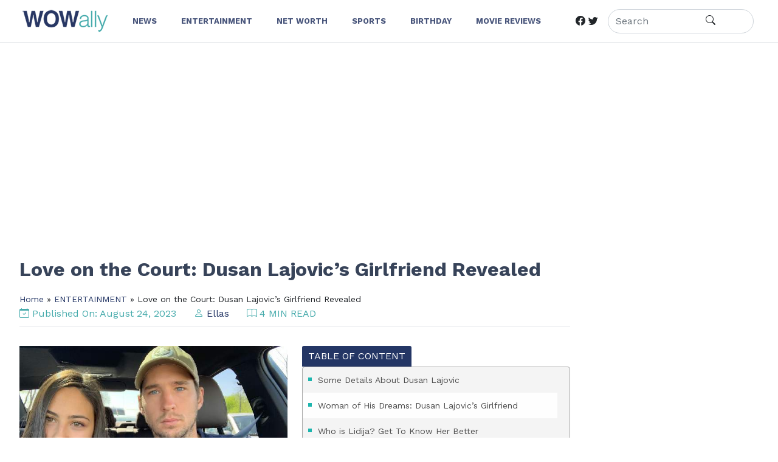

--- FILE ---
content_type: text/html; charset=utf-8
request_url: https://www.google.com/recaptcha/api2/aframe
body_size: 267
content:
<!DOCTYPE HTML><html><head><meta http-equiv="content-type" content="text/html; charset=UTF-8"></head><body><script nonce="xMWHyevLMjyzdpiAj828kw">/** Anti-fraud and anti-abuse applications only. See google.com/recaptcha */ try{var clients={'sodar':'https://pagead2.googlesyndication.com/pagead/sodar?'};window.addEventListener("message",function(a){try{if(a.source===window.parent){var b=JSON.parse(a.data);var c=clients[b['id']];if(c){var d=document.createElement('img');d.src=c+b['params']+'&rc='+(localStorage.getItem("rc::a")?sessionStorage.getItem("rc::b"):"");window.document.body.appendChild(d);sessionStorage.setItem("rc::e",parseInt(sessionStorage.getItem("rc::e")||0)+1);localStorage.setItem("rc::h",'1768847482496');}}}catch(b){}});window.parent.postMessage("_grecaptcha_ready", "*");}catch(b){}</script></body></html>